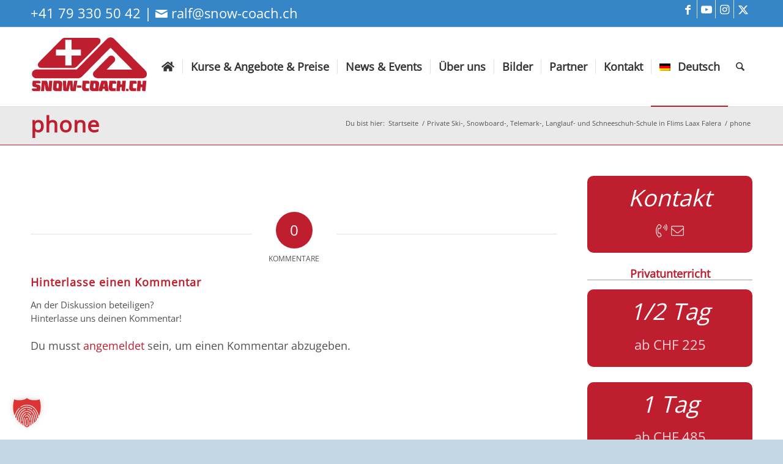

--- FILE ---
content_type: text/html; charset=UTF-8
request_url: https://www.snow-coach.ch/private-ski-snowboard-telemark-langlauf-und-schneeschuh-schule-in-flims-laax-falera/phone-2/
body_size: 15881
content:
<!DOCTYPE html>
<html lang="de-DE" class="html_stretched responsive av-preloader-disabled  html_header_top html_logo_left html_main_nav_header html_menu_right html_custom html_header_sticky html_header_shrinking html_header_topbar_active html_mobile_menu_tablet html_header_searchicon html_content_align_center html_header_unstick_top_disabled html_header_stretch_disabled html_elegant-blog html_av-overlay-side html_av-overlay-side-minimal html_av-submenu-noclone html_entry_id_225 av-cookies-no-cookie-consent av-no-preview av-default-lightbox html_text_menu_active av-mobile-menu-switch-default">
<head>
<meta charset="UTF-8" />


<!-- mobile setting -->
<meta name="viewport" content="width=device-width, initial-scale=1">

<!-- Scripts/CSS and wp_head hook -->
<meta name='robots' content='index, follow, max-image-preview:large, max-snippet:-1, max-video-preview:-1' />

	<!-- This site is optimized with the Yoast SEO plugin v26.7 - https://yoast.com/wordpress/plugins/seo/ -->
	<title>phone - Snow Coach - Private Skikurse in Flims Laax Falera</title>
	<link rel="canonical" href="https://www.snow-coach.ch/private-ski-snowboard-telemark-langlauf-und-schneeschuh-schule-in-flims-laax-falera/phone-2/" />
	<meta property="og:locale" content="de_DE" />
	<meta property="og:type" content="article" />
	<meta property="og:title" content="phone - Snow Coach - Private Skikurse in Flims Laax Falera" />
	<meta property="og:url" content="https://www.snow-coach.ch/private-ski-snowboard-telemark-langlauf-und-schneeschuh-schule-in-flims-laax-falera/phone-2/" />
	<meta property="og:site_name" content="Snow Coach - Private Skikurse in Flims Laax Falera" />
	<meta property="article:publisher" content="https://www.facebook.com/privatskilehrer" />
	<meta property="og:image" content="https://www.snow-coach.ch/private-ski-snowboard-telemark-langlauf-und-schneeschuh-schule-in-flims-laax-falera/phone-2" />
	<meta property="og:image:width" content="13" />
	<meta property="og:image:height" content="13" />
	<meta property="og:image:type" content="image/png" />
	<meta name="twitter:card" content="summary_large_image" />
	<script type="application/ld+json" class="yoast-schema-graph">{"@context":"https://schema.org","@graph":[{"@type":"WebPage","@id":"https://www.snow-coach.ch/private-ski-snowboard-telemark-langlauf-und-schneeschuh-schule-in-flims-laax-falera/phone-2/","url":"https://www.snow-coach.ch/private-ski-snowboard-telemark-langlauf-und-schneeschuh-schule-in-flims-laax-falera/phone-2/","name":"phone - Snow Coach - Private Skikurse in Flims Laax Falera","isPartOf":{"@id":"https://www.snow-coach.ch/#website"},"primaryImageOfPage":{"@id":"https://www.snow-coach.ch/private-ski-snowboard-telemark-langlauf-und-schneeschuh-schule-in-flims-laax-falera/phone-2/#primaryimage"},"image":{"@id":"https://www.snow-coach.ch/private-ski-snowboard-telemark-langlauf-und-schneeschuh-schule-in-flims-laax-falera/phone-2/#primaryimage"},"thumbnailUrl":"https://www.snow-coach.ch/wp-content/uploads/2014/01/phone1.png","datePublished":"2014-01-09T16:30:56+00:00","breadcrumb":{"@id":"https://www.snow-coach.ch/private-ski-snowboard-telemark-langlauf-und-schneeschuh-schule-in-flims-laax-falera/phone-2/#breadcrumb"},"inLanguage":"de","potentialAction":[{"@type":"ReadAction","target":["https://www.snow-coach.ch/private-ski-snowboard-telemark-langlauf-und-schneeschuh-schule-in-flims-laax-falera/phone-2/"]}]},{"@type":"ImageObject","inLanguage":"de","@id":"https://www.snow-coach.ch/private-ski-snowboard-telemark-langlauf-und-schneeschuh-schule-in-flims-laax-falera/phone-2/#primaryimage","url":"https://www.snow-coach.ch/wp-content/uploads/2014/01/phone1.png","contentUrl":"https://www.snow-coach.ch/wp-content/uploads/2014/01/phone1.png","width":13,"height":13},{"@type":"BreadcrumbList","@id":"https://www.snow-coach.ch/private-ski-snowboard-telemark-langlauf-und-schneeschuh-schule-in-flims-laax-falera/phone-2/#breadcrumb","itemListElement":[{"@type":"ListItem","position":1,"name":"Private Ski-, Snowboard-, Telemark-, Langlauf- und Schneeschuh-Schule in Flims Laax Falera","item":"https://www.snow-coach.ch/"},{"@type":"ListItem","position":2,"name":"phone"}]},{"@type":"WebSite","@id":"https://www.snow-coach.ch/#website","url":"https://www.snow-coach.ch/","name":"Snowcoach - Ihr privater Skilehrer, Snowboardlehrer, Langlauflehrer, Telemark-Lehrer in Flims-Laax-Falera","description":"Skikurse - Snowboardkurse - Ski-Langlaufkurse - Telemarkkurse - Schneeschuhtouren in der Schweiz","publisher":{"@id":"https://www.snow-coach.ch/#organization"},"potentialAction":[{"@type":"SearchAction","target":{"@type":"EntryPoint","urlTemplate":"https://www.snow-coach.ch/?s={search_term_string}"},"query-input":{"@type":"PropertyValueSpecification","valueRequired":true,"valueName":"search_term_string"}}],"inLanguage":"de"},{"@type":"Organization","@id":"https://www.snow-coach.ch/#organization","name":"Snowcoach - Ihr privater Skilehrer, Snowboardlehrer, Langlauflehrer, Telemark-Lehrer in Flims-Laax-Falera","url":"https://www.snow-coach.ch/","logo":{"@type":"ImageObject","inLanguage":"de","@id":"https://www.snow-coach.ch/#/schema/logo/image/","url":"https://www.snow-coach.ch/wp-content/uploads/2017/01/Snowcoach-privater-Ski-Snowboard-Langlauf-Telemark-Lehrer-in-Flims-Laax-Falera-logo.png","contentUrl":"https://www.snow-coach.ch/wp-content/uploads/2017/01/Snowcoach-privater-Ski-Snowboard-Langlauf-Telemark-Lehrer-in-Flims-Laax-Falera-logo.png","width":234,"height":130,"caption":"Snowcoach - Ihr privater Skilehrer, Snowboardlehrer, Langlauflehrer, Telemark-Lehrer in Flims-Laax-Falera"},"image":{"@id":"https://www.snow-coach.ch/#/schema/logo/image/"},"sameAs":["https://www.facebook.com/privatskilehrer"]}]}</script>
	<!-- / Yoast SEO plugin. -->


<link rel='dns-prefetch' href='//www.googletagmanager.com' />
<link rel="alternate" type="application/rss+xml" title="Snow Coach - Private Skikurse in Flims Laax Falera &raquo; Feed" href="https://www.snow-coach.ch/feed/" />
<link rel="alternate" type="application/rss+xml" title="Snow Coach - Private Skikurse in Flims Laax Falera &raquo; Kommentar-Feed" href="https://www.snow-coach.ch/comments/feed/" />
<link rel="alternate" type="application/rss+xml" title="Snow Coach - Private Skikurse in Flims Laax Falera &raquo; phone-Kommentar-Feed" href="https://www.snow-coach.ch/private-ski-snowboard-telemark-langlauf-und-schneeschuh-schule-in-flims-laax-falera/phone-2/feed/" />
<link rel="alternate" title="oEmbed (JSON)" type="application/json+oembed" href="https://www.snow-coach.ch/wp-json/oembed/1.0/embed?url=https%3A%2F%2Fwww.snow-coach.ch%2Fprivate-ski-snowboard-telemark-langlauf-und-schneeschuh-schule-in-flims-laax-falera%2Fphone-2%2F" />
<link rel="alternate" title="oEmbed (XML)" type="text/xml+oembed" href="https://www.snow-coach.ch/wp-json/oembed/1.0/embed?url=https%3A%2F%2Fwww.snow-coach.ch%2Fprivate-ski-snowboard-telemark-langlauf-und-schneeschuh-schule-in-flims-laax-falera%2Fphone-2%2F&#038;format=xml" />
<style id='wp-img-auto-sizes-contain-inline-css' type='text/css'>
img:is([sizes=auto i],[sizes^="auto," i]){contain-intrinsic-size:3000px 1500px}
/*# sourceURL=wp-img-auto-sizes-contain-inline-css */
</style>
<link rel='stylesheet' id='wp-block-library-css' href='https://www.snow-coach.ch/wp-includes/css/dist/block-library/style.min.css?ver=6.9' type='text/css' media='all' />
<style id='global-styles-inline-css' type='text/css'>
:root{--wp--preset--aspect-ratio--square: 1;--wp--preset--aspect-ratio--4-3: 4/3;--wp--preset--aspect-ratio--3-4: 3/4;--wp--preset--aspect-ratio--3-2: 3/2;--wp--preset--aspect-ratio--2-3: 2/3;--wp--preset--aspect-ratio--16-9: 16/9;--wp--preset--aspect-ratio--9-16: 9/16;--wp--preset--color--black: #000000;--wp--preset--color--cyan-bluish-gray: #abb8c3;--wp--preset--color--white: #ffffff;--wp--preset--color--pale-pink: #f78da7;--wp--preset--color--vivid-red: #cf2e2e;--wp--preset--color--luminous-vivid-orange: #ff6900;--wp--preset--color--luminous-vivid-amber: #fcb900;--wp--preset--color--light-green-cyan: #7bdcb5;--wp--preset--color--vivid-green-cyan: #00d084;--wp--preset--color--pale-cyan-blue: #8ed1fc;--wp--preset--color--vivid-cyan-blue: #0693e3;--wp--preset--color--vivid-purple: #9b51e0;--wp--preset--color--metallic-red: #b02b2c;--wp--preset--color--maximum-yellow-red: #edae44;--wp--preset--color--yellow-sun: #eeee22;--wp--preset--color--palm-leaf: #83a846;--wp--preset--color--aero: #7bb0e7;--wp--preset--color--old-lavender: #745f7e;--wp--preset--color--steel-teal: #5f8789;--wp--preset--color--raspberry-pink: #d65799;--wp--preset--color--medium-turquoise: #4ecac2;--wp--preset--gradient--vivid-cyan-blue-to-vivid-purple: linear-gradient(135deg,rgb(6,147,227) 0%,rgb(155,81,224) 100%);--wp--preset--gradient--light-green-cyan-to-vivid-green-cyan: linear-gradient(135deg,rgb(122,220,180) 0%,rgb(0,208,130) 100%);--wp--preset--gradient--luminous-vivid-amber-to-luminous-vivid-orange: linear-gradient(135deg,rgb(252,185,0) 0%,rgb(255,105,0) 100%);--wp--preset--gradient--luminous-vivid-orange-to-vivid-red: linear-gradient(135deg,rgb(255,105,0) 0%,rgb(207,46,46) 100%);--wp--preset--gradient--very-light-gray-to-cyan-bluish-gray: linear-gradient(135deg,rgb(238,238,238) 0%,rgb(169,184,195) 100%);--wp--preset--gradient--cool-to-warm-spectrum: linear-gradient(135deg,rgb(74,234,220) 0%,rgb(151,120,209) 20%,rgb(207,42,186) 40%,rgb(238,44,130) 60%,rgb(251,105,98) 80%,rgb(254,248,76) 100%);--wp--preset--gradient--blush-light-purple: linear-gradient(135deg,rgb(255,206,236) 0%,rgb(152,150,240) 100%);--wp--preset--gradient--blush-bordeaux: linear-gradient(135deg,rgb(254,205,165) 0%,rgb(254,45,45) 50%,rgb(107,0,62) 100%);--wp--preset--gradient--luminous-dusk: linear-gradient(135deg,rgb(255,203,112) 0%,rgb(199,81,192) 50%,rgb(65,88,208) 100%);--wp--preset--gradient--pale-ocean: linear-gradient(135deg,rgb(255,245,203) 0%,rgb(182,227,212) 50%,rgb(51,167,181) 100%);--wp--preset--gradient--electric-grass: linear-gradient(135deg,rgb(202,248,128) 0%,rgb(113,206,126) 100%);--wp--preset--gradient--midnight: linear-gradient(135deg,rgb(2,3,129) 0%,rgb(40,116,252) 100%);--wp--preset--font-size--small: 1rem;--wp--preset--font-size--medium: 1.125rem;--wp--preset--font-size--large: 1.75rem;--wp--preset--font-size--x-large: clamp(1.75rem, 3vw, 2.25rem);--wp--preset--spacing--20: 0.44rem;--wp--preset--spacing--30: 0.67rem;--wp--preset--spacing--40: 1rem;--wp--preset--spacing--50: 1.5rem;--wp--preset--spacing--60: 2.25rem;--wp--preset--spacing--70: 3.38rem;--wp--preset--spacing--80: 5.06rem;--wp--preset--shadow--natural: 6px 6px 9px rgba(0, 0, 0, 0.2);--wp--preset--shadow--deep: 12px 12px 50px rgba(0, 0, 0, 0.4);--wp--preset--shadow--sharp: 6px 6px 0px rgba(0, 0, 0, 0.2);--wp--preset--shadow--outlined: 6px 6px 0px -3px rgb(255, 255, 255), 6px 6px rgb(0, 0, 0);--wp--preset--shadow--crisp: 6px 6px 0px rgb(0, 0, 0);}:root { --wp--style--global--content-size: 800px;--wp--style--global--wide-size: 1130px; }:where(body) { margin: 0; }.wp-site-blocks > .alignleft { float: left; margin-right: 2em; }.wp-site-blocks > .alignright { float: right; margin-left: 2em; }.wp-site-blocks > .aligncenter { justify-content: center; margin-left: auto; margin-right: auto; }:where(.is-layout-flex){gap: 0.5em;}:where(.is-layout-grid){gap: 0.5em;}.is-layout-flow > .alignleft{float: left;margin-inline-start: 0;margin-inline-end: 2em;}.is-layout-flow > .alignright{float: right;margin-inline-start: 2em;margin-inline-end: 0;}.is-layout-flow > .aligncenter{margin-left: auto !important;margin-right: auto !important;}.is-layout-constrained > .alignleft{float: left;margin-inline-start: 0;margin-inline-end: 2em;}.is-layout-constrained > .alignright{float: right;margin-inline-start: 2em;margin-inline-end: 0;}.is-layout-constrained > .aligncenter{margin-left: auto !important;margin-right: auto !important;}.is-layout-constrained > :where(:not(.alignleft):not(.alignright):not(.alignfull)){max-width: var(--wp--style--global--content-size);margin-left: auto !important;margin-right: auto !important;}.is-layout-constrained > .alignwide{max-width: var(--wp--style--global--wide-size);}body .is-layout-flex{display: flex;}.is-layout-flex{flex-wrap: wrap;align-items: center;}.is-layout-flex > :is(*, div){margin: 0;}body .is-layout-grid{display: grid;}.is-layout-grid > :is(*, div){margin: 0;}body{padding-top: 0px;padding-right: 0px;padding-bottom: 0px;padding-left: 0px;}a:where(:not(.wp-element-button)){text-decoration: underline;}:root :where(.wp-element-button, .wp-block-button__link){background-color: #32373c;border-width: 0;color: #fff;font-family: inherit;font-size: inherit;font-style: inherit;font-weight: inherit;letter-spacing: inherit;line-height: inherit;padding-top: calc(0.667em + 2px);padding-right: calc(1.333em + 2px);padding-bottom: calc(0.667em + 2px);padding-left: calc(1.333em + 2px);text-decoration: none;text-transform: inherit;}.has-black-color{color: var(--wp--preset--color--black) !important;}.has-cyan-bluish-gray-color{color: var(--wp--preset--color--cyan-bluish-gray) !important;}.has-white-color{color: var(--wp--preset--color--white) !important;}.has-pale-pink-color{color: var(--wp--preset--color--pale-pink) !important;}.has-vivid-red-color{color: var(--wp--preset--color--vivid-red) !important;}.has-luminous-vivid-orange-color{color: var(--wp--preset--color--luminous-vivid-orange) !important;}.has-luminous-vivid-amber-color{color: var(--wp--preset--color--luminous-vivid-amber) !important;}.has-light-green-cyan-color{color: var(--wp--preset--color--light-green-cyan) !important;}.has-vivid-green-cyan-color{color: var(--wp--preset--color--vivid-green-cyan) !important;}.has-pale-cyan-blue-color{color: var(--wp--preset--color--pale-cyan-blue) !important;}.has-vivid-cyan-blue-color{color: var(--wp--preset--color--vivid-cyan-blue) !important;}.has-vivid-purple-color{color: var(--wp--preset--color--vivid-purple) !important;}.has-metallic-red-color{color: var(--wp--preset--color--metallic-red) !important;}.has-maximum-yellow-red-color{color: var(--wp--preset--color--maximum-yellow-red) !important;}.has-yellow-sun-color{color: var(--wp--preset--color--yellow-sun) !important;}.has-palm-leaf-color{color: var(--wp--preset--color--palm-leaf) !important;}.has-aero-color{color: var(--wp--preset--color--aero) !important;}.has-old-lavender-color{color: var(--wp--preset--color--old-lavender) !important;}.has-steel-teal-color{color: var(--wp--preset--color--steel-teal) !important;}.has-raspberry-pink-color{color: var(--wp--preset--color--raspberry-pink) !important;}.has-medium-turquoise-color{color: var(--wp--preset--color--medium-turquoise) !important;}.has-black-background-color{background-color: var(--wp--preset--color--black) !important;}.has-cyan-bluish-gray-background-color{background-color: var(--wp--preset--color--cyan-bluish-gray) !important;}.has-white-background-color{background-color: var(--wp--preset--color--white) !important;}.has-pale-pink-background-color{background-color: var(--wp--preset--color--pale-pink) !important;}.has-vivid-red-background-color{background-color: var(--wp--preset--color--vivid-red) !important;}.has-luminous-vivid-orange-background-color{background-color: var(--wp--preset--color--luminous-vivid-orange) !important;}.has-luminous-vivid-amber-background-color{background-color: var(--wp--preset--color--luminous-vivid-amber) !important;}.has-light-green-cyan-background-color{background-color: var(--wp--preset--color--light-green-cyan) !important;}.has-vivid-green-cyan-background-color{background-color: var(--wp--preset--color--vivid-green-cyan) !important;}.has-pale-cyan-blue-background-color{background-color: var(--wp--preset--color--pale-cyan-blue) !important;}.has-vivid-cyan-blue-background-color{background-color: var(--wp--preset--color--vivid-cyan-blue) !important;}.has-vivid-purple-background-color{background-color: var(--wp--preset--color--vivid-purple) !important;}.has-metallic-red-background-color{background-color: var(--wp--preset--color--metallic-red) !important;}.has-maximum-yellow-red-background-color{background-color: var(--wp--preset--color--maximum-yellow-red) !important;}.has-yellow-sun-background-color{background-color: var(--wp--preset--color--yellow-sun) !important;}.has-palm-leaf-background-color{background-color: var(--wp--preset--color--palm-leaf) !important;}.has-aero-background-color{background-color: var(--wp--preset--color--aero) !important;}.has-old-lavender-background-color{background-color: var(--wp--preset--color--old-lavender) !important;}.has-steel-teal-background-color{background-color: var(--wp--preset--color--steel-teal) !important;}.has-raspberry-pink-background-color{background-color: var(--wp--preset--color--raspberry-pink) !important;}.has-medium-turquoise-background-color{background-color: var(--wp--preset--color--medium-turquoise) !important;}.has-black-border-color{border-color: var(--wp--preset--color--black) !important;}.has-cyan-bluish-gray-border-color{border-color: var(--wp--preset--color--cyan-bluish-gray) !important;}.has-white-border-color{border-color: var(--wp--preset--color--white) !important;}.has-pale-pink-border-color{border-color: var(--wp--preset--color--pale-pink) !important;}.has-vivid-red-border-color{border-color: var(--wp--preset--color--vivid-red) !important;}.has-luminous-vivid-orange-border-color{border-color: var(--wp--preset--color--luminous-vivid-orange) !important;}.has-luminous-vivid-amber-border-color{border-color: var(--wp--preset--color--luminous-vivid-amber) !important;}.has-light-green-cyan-border-color{border-color: var(--wp--preset--color--light-green-cyan) !important;}.has-vivid-green-cyan-border-color{border-color: var(--wp--preset--color--vivid-green-cyan) !important;}.has-pale-cyan-blue-border-color{border-color: var(--wp--preset--color--pale-cyan-blue) !important;}.has-vivid-cyan-blue-border-color{border-color: var(--wp--preset--color--vivid-cyan-blue) !important;}.has-vivid-purple-border-color{border-color: var(--wp--preset--color--vivid-purple) !important;}.has-metallic-red-border-color{border-color: var(--wp--preset--color--metallic-red) !important;}.has-maximum-yellow-red-border-color{border-color: var(--wp--preset--color--maximum-yellow-red) !important;}.has-yellow-sun-border-color{border-color: var(--wp--preset--color--yellow-sun) !important;}.has-palm-leaf-border-color{border-color: var(--wp--preset--color--palm-leaf) !important;}.has-aero-border-color{border-color: var(--wp--preset--color--aero) !important;}.has-old-lavender-border-color{border-color: var(--wp--preset--color--old-lavender) !important;}.has-steel-teal-border-color{border-color: var(--wp--preset--color--steel-teal) !important;}.has-raspberry-pink-border-color{border-color: var(--wp--preset--color--raspberry-pink) !important;}.has-medium-turquoise-border-color{border-color: var(--wp--preset--color--medium-turquoise) !important;}.has-vivid-cyan-blue-to-vivid-purple-gradient-background{background: var(--wp--preset--gradient--vivid-cyan-blue-to-vivid-purple) !important;}.has-light-green-cyan-to-vivid-green-cyan-gradient-background{background: var(--wp--preset--gradient--light-green-cyan-to-vivid-green-cyan) !important;}.has-luminous-vivid-amber-to-luminous-vivid-orange-gradient-background{background: var(--wp--preset--gradient--luminous-vivid-amber-to-luminous-vivid-orange) !important;}.has-luminous-vivid-orange-to-vivid-red-gradient-background{background: var(--wp--preset--gradient--luminous-vivid-orange-to-vivid-red) !important;}.has-very-light-gray-to-cyan-bluish-gray-gradient-background{background: var(--wp--preset--gradient--very-light-gray-to-cyan-bluish-gray) !important;}.has-cool-to-warm-spectrum-gradient-background{background: var(--wp--preset--gradient--cool-to-warm-spectrum) !important;}.has-blush-light-purple-gradient-background{background: var(--wp--preset--gradient--blush-light-purple) !important;}.has-blush-bordeaux-gradient-background{background: var(--wp--preset--gradient--blush-bordeaux) !important;}.has-luminous-dusk-gradient-background{background: var(--wp--preset--gradient--luminous-dusk) !important;}.has-pale-ocean-gradient-background{background: var(--wp--preset--gradient--pale-ocean) !important;}.has-electric-grass-gradient-background{background: var(--wp--preset--gradient--electric-grass) !important;}.has-midnight-gradient-background{background: var(--wp--preset--gradient--midnight) !important;}.has-small-font-size{font-size: var(--wp--preset--font-size--small) !important;}.has-medium-font-size{font-size: var(--wp--preset--font-size--medium) !important;}.has-large-font-size{font-size: var(--wp--preset--font-size--large) !important;}.has-x-large-font-size{font-size: var(--wp--preset--font-size--x-large) !important;}
/*# sourceURL=global-styles-inline-css */
</style>

<link rel='stylesheet' id='wpa-css-css' href='https://www.snow-coach.ch/wp-content/plugins/honeypot/includes/css/wpa.css?ver=2.3.04' type='text/css' media='all' />
<link rel='stylesheet' id='wpml-legacy-horizontal-list-0-css' href='https://www.snow-coach.ch/wp-content/plugins/sitepress-multilingual-cms/templates/language-switchers/legacy-list-horizontal/style.min.css?ver=1' type='text/css' media='all' />
<link rel='stylesheet' id='wpml-legacy-vertical-list-0-css' href='https://www.snow-coach.ch/wp-content/plugins/sitepress-multilingual-cms/templates/language-switchers/legacy-list-vertical/style.min.css?ver=1' type='text/css' media='all' />
<link rel='stylesheet' id='wpml-menu-item-0-css' href='https://www.snow-coach.ch/wp-content/plugins/sitepress-multilingual-cms/templates/language-switchers/menu-item/style.min.css?ver=1' type='text/css' media='all' />
<style id='wpml-menu-item-0-inline-css' type='text/css'>
#lang_sel img, #lang_sel_list img, #lang_sel_footer img { display: inline; }
/*# sourceURL=wpml-menu-item-0-inline-css */
</style>
<link rel='stylesheet' id='borlabs-cookie-custom-css' href='https://www.snow-coach.ch/wp-content/cache/borlabs-cookie/1/borlabs-cookie-1-de.css?ver=3.3.23-138' type='text/css' media='all' />
<link rel='stylesheet' id='avia-merged-styles-css' href='https://www.snow-coach.ch/wp-content/uploads/dynamic_avia/avia-merged-styles-727e76d5ec62f9ffbd33c59db2660c00---696b8b21b6696.css' type='text/css' media='all' />
<link rel='stylesheet' id='csshero-main-stylesheet-css' href='https://www.snow-coach.ch/wp-content/uploads/2023/04/csshero-static-style-enfold-child.css?ver=49' type='text/css' media='all' />
<script type="text/javascript" src="https://www.snow-coach.ch/wp-includes/js/jquery/jquery.min.js?ver=3.7.1" id="jquery-core-js"></script>
<script type="text/javascript" src="https://www.snow-coach.ch/wp-includes/js/jquery/jquery-migrate.min.js?ver=3.4.1" id="jquery-migrate-js"></script>
<script data-no-optimize="1" data-no-minify="1" data-cfasync="false" nowprocket type="text/javascript" src="https://www.snow-coach.ch/wp-content/cache/borlabs-cookie/1/borlabs-cookie-config-de.json.js?ver=3.3.23-149" id="borlabs-cookie-config-js"></script>
<script data-borlabs-cookie-script-blocker-handle="google_gtagjs" data-borlabs-cookie-script-blocker-id="site-kit-analytics" type="text/template" data-borlabs-cookie-script-blocker-src="https://www.googletagmanager.com/gtag/js?id=G-RDBQSWT2HH" id="google_gtagjs-js"></script><script data-borlabs-cookie-script-blocker-handle="google_gtagjs" data-borlabs-cookie-script-blocker-id="site-kit-analytics" type="text/template" id="google_gtagjs-js-after">
/* <![CDATA[ */
window.dataLayer = window.dataLayer || [];function gtag(){dataLayer.push(arguments);}
gtag("set","linker",{"domains":["www.snow-coach.ch"]});
gtag("js", new Date());
gtag("set", "developer_id.dZTNiMT", true);
gtag("config", "G-RDBQSWT2HH");
//# sourceURL=google_gtagjs-js-after
/* ]]> */
</script><script type="text/javascript" src="https://www.snow-coach.ch/wp-content/uploads/dynamic_avia/avia-head-scripts-80e5135bb76a1315164f4c466f02f87f---696b8b21cb344.js" id="avia-head-scripts-js"></script>
<link rel="EditURI" type="application/rsd+xml" title="RSD" href="https://www.snow-coach.ch/xmlrpc.php?rsd" />
<meta name="generator" content="WordPress 6.9" />
<link rel='shortlink' href='https://www.snow-coach.ch/?p=225' />
<meta name="generator" content="WPML ver:4.8.6 stt:1,3,27;" />
<meta name="generator" content="Site Kit by Google 1.170.0" />    <script defer src="/wp-content/themes/enfold-child/js/all.min.js" ></script>
    <script> FontAwesomeConfig = { searchPseudoElements: true };</script>
    
<link rel="icon" href="https://www.snow-coach.ch/wp-content/uploads/2014/01/favicon2.ico" type="image/x-icon">
<!--[if lt IE 9]><script src="https://www.snow-coach.ch/wp-content/themes/enfold/js/html5shiv.js"></script><![endif]--><link rel="profile" href="https://gmpg.org/xfn/11" />
<link rel="alternate" type="application/rss+xml" title="Snow Coach - Private Skikurse in Flims Laax Falera RSS2 Feed" href="https://www.snow-coach.ch/feed/" />
<link rel="pingback" href="https://www.snow-coach.ch/xmlrpc.php" />

<style type='text/css' media='screen'>
 #top #header_main > .container, #top #header_main > .container .main_menu  .av-main-nav > li > a, #top #header_main #menu-item-shop .cart_dropdown_link{ height:130px; line-height: 130px; }
 .html_top_nav_header .av-logo-container{ height:130px;  }
 .html_header_top.html_header_sticky #top #wrap_all #main{ padding-top:160px; } 
</style>
<script nowprocket data-no-optimize="1" data-no-minify="1" data-cfasync="false" data-borlabs-cookie-script-blocker-ignore>
if ('{{ iab-tcf-enabled }}' === '1' && ('0' === '1' || '1' === '1')) {
    window['gtag_enable_tcf_support'] = true;
}
window.dataLayer = window.dataLayer || [];
if (typeof gtag !== 'function') {
    function gtag() {
        dataLayer.push(arguments);
    }
}
gtag('set', 'developer_id.dYjRjMm', true);
if ('0' === '1' || '1' === '1') {
    if (window.BorlabsCookieGoogleConsentModeDefaultSet !== true) {
        let getCookieValue = function (name) {
            return document.cookie.match('(^|;)\\s*' + name + '\\s*=\\s*([^;]+)')?.pop() || '';
        };
        let cookieValue = getCookieValue('borlabs-cookie-gcs');
        let consentsFromCookie = {};
        if (cookieValue !== '') {
            consentsFromCookie = JSON.parse(decodeURIComponent(cookieValue));
        }
        let defaultValues = {
            'ad_storage': 'denied',
            'ad_user_data': 'denied',
            'ad_personalization': 'denied',
            'analytics_storage': 'denied',
            'functionality_storage': 'denied',
            'personalization_storage': 'denied',
            'security_storage': 'denied',
            'wait_for_update': 500,
        };
        gtag('consent', 'default', { ...defaultValues, ...consentsFromCookie });
    }
    window.BorlabsCookieGoogleConsentModeDefaultSet = true;
    let borlabsCookieConsentChangeHandler = function () {
        window.dataLayer = window.dataLayer || [];
        if (typeof gtag !== 'function') { function gtag(){dataLayer.push(arguments);} }

        let getCookieValue = function (name) {
            return document.cookie.match('(^|;)\\s*' + name + '\\s*=\\s*([^;]+)')?.pop() || '';
        };
        let cookieValue = getCookieValue('borlabs-cookie-gcs');
        let consentsFromCookie = {};
        if (cookieValue !== '') {
            consentsFromCookie = JSON.parse(decodeURIComponent(cookieValue));
        }

        consentsFromCookie.analytics_storage = BorlabsCookie.Consents.hasConsent('google-analytics-site-kit') ? 'granted' : 'denied';

        BorlabsCookie.CookieLibrary.setCookie(
            'borlabs-cookie-gcs',
            JSON.stringify(consentsFromCookie),
            BorlabsCookie.Settings.automaticCookieDomainAndPath.value ? '' : BorlabsCookie.Settings.cookieDomain.value,
            BorlabsCookie.Settings.cookiePath.value,
            BorlabsCookie.Cookie.getPluginCookie().expires,
            BorlabsCookie.Settings.cookieSecure.value,
            BorlabsCookie.Settings.cookieSameSite.value
        );
    }
    document.addEventListener('borlabs-cookie-consent-saved', borlabsCookieConsentChangeHandler);
    document.addEventListener('borlabs-cookie-handle-unblock', borlabsCookieConsentChangeHandler);
}
if ('0' === '1') {
    document.addEventListener('borlabs-cookie-after-init', function () {
		window.BorlabsCookie.Unblock.unblockScriptBlockerId('site-kit-analytics');
	});
}
</script>
<!-- To speed up the rendering and to display the site as fast as possible to the user we include some styles and scripts for above the fold content inline -->
<script type="text/javascript">'use strict';var avia_is_mobile=!1;if(/Android|webOS|iPhone|iPad|iPod|BlackBerry|IEMobile|Opera Mini/i.test(navigator.userAgent)&&'ontouchstart' in document.documentElement){avia_is_mobile=!0;document.documentElement.className+=' avia_mobile '}
else{document.documentElement.className+=' avia_desktop '};document.documentElement.className+=' js_active ';(function(){var e=['-webkit-','-moz-','-ms-',''],n='',o=!1,a=!1;for(var t in e){if(e[t]+'transform' in document.documentElement.style){o=!0;n=e[t]+'transform'};if(e[t]+'perspective' in document.documentElement.style){a=!0}};if(o){document.documentElement.className+=' avia_transform '};if(a){document.documentElement.className+=' avia_transform3d '};if(typeof document.getElementsByClassName=='function'&&typeof document.documentElement.getBoundingClientRect=='function'&&avia_is_mobile==!1){if(n&&window.innerHeight>0){setTimeout(function(){var e=0,o={},a=0,t=document.getElementsByClassName('av-parallax'),i=window.pageYOffset||document.documentElement.scrollTop;for(e=0;e<t.length;e++){t[e].style.top='0px';o=t[e].getBoundingClientRect();a=Math.ceil((window.innerHeight+i-o.top)*0.3);t[e].style[n]='translate(0px, '+a+'px)';t[e].style.top='auto';t[e].className+=' enabled-parallax '}},50)}}})();</script><style type="text/css">
		@font-face {font-family: 'entypo-fontello-enfold'; font-weight: normal; font-style: normal; font-display: auto;
		src: url('https://www.snow-coach.ch/wp-content/themes/enfold/config-templatebuilder/avia-template-builder/assets/fonts/entypo-fontello-enfold/entypo-fontello-enfold.woff2') format('woff2'),
		url('https://www.snow-coach.ch/wp-content/themes/enfold/config-templatebuilder/avia-template-builder/assets/fonts/entypo-fontello-enfold/entypo-fontello-enfold.woff') format('woff'),
		url('https://www.snow-coach.ch/wp-content/themes/enfold/config-templatebuilder/avia-template-builder/assets/fonts/entypo-fontello-enfold/entypo-fontello-enfold.ttf') format('truetype'),
		url('https://www.snow-coach.ch/wp-content/themes/enfold/config-templatebuilder/avia-template-builder/assets/fonts/entypo-fontello-enfold/entypo-fontello-enfold.svg#entypo-fontello-enfold') format('svg'),
		url('https://www.snow-coach.ch/wp-content/themes/enfold/config-templatebuilder/avia-template-builder/assets/fonts/entypo-fontello-enfold/entypo-fontello-enfold.eot'),
		url('https://www.snow-coach.ch/wp-content/themes/enfold/config-templatebuilder/avia-template-builder/assets/fonts/entypo-fontello-enfold/entypo-fontello-enfold.eot?#iefix') format('embedded-opentype');
		}

		#top .avia-font-entypo-fontello-enfold, body .avia-font-entypo-fontello-enfold, html body [data-av_iconfont='entypo-fontello-enfold']:before{ font-family: 'entypo-fontello-enfold'; }
		
		@font-face {font-family: 'entypo-fontello'; font-weight: normal; font-style: normal; font-display: auto;
		src: url('https://www.snow-coach.ch/wp-content/themes/enfold/config-templatebuilder/avia-template-builder/assets/fonts/entypo-fontello/entypo-fontello.woff2') format('woff2'),
		url('https://www.snow-coach.ch/wp-content/themes/enfold/config-templatebuilder/avia-template-builder/assets/fonts/entypo-fontello/entypo-fontello.woff') format('woff'),
		url('https://www.snow-coach.ch/wp-content/themes/enfold/config-templatebuilder/avia-template-builder/assets/fonts/entypo-fontello/entypo-fontello.ttf') format('truetype'),
		url('https://www.snow-coach.ch/wp-content/themes/enfold/config-templatebuilder/avia-template-builder/assets/fonts/entypo-fontello/entypo-fontello.svg#entypo-fontello') format('svg'),
		url('https://www.snow-coach.ch/wp-content/themes/enfold/config-templatebuilder/avia-template-builder/assets/fonts/entypo-fontello/entypo-fontello.eot'),
		url('https://www.snow-coach.ch/wp-content/themes/enfold/config-templatebuilder/avia-template-builder/assets/fonts/entypo-fontello/entypo-fontello.eot?#iefix') format('embedded-opentype');
		}

		#top .avia-font-entypo-fontello, body .avia-font-entypo-fontello, html body [data-av_iconfont='entypo-fontello']:before{ font-family: 'entypo-fontello'; }
		</style>

<!--
Debugging Info for Theme support: 

Theme: Enfold
Version: 7.1.3
Installed: enfold
AviaFramework Version: 5.6
AviaBuilder Version: 6.0
aviaElementManager Version: 1.0.1
- - - - - - - - - - -
ChildTheme: Enfold Child
ChildTheme Version: 21.05.0
ChildTheme Installed: enfold

- - - - - - - - - - -
ML:512-PU:165-PLA:28
WP:6.9
Compress: CSS:all theme files - JS:all theme files
Updates: disabled
PLAu:27
-->
</head>

<body id="top" class="attachment wp-singular attachment-template-default attachmentid-225 attachment-png wp-theme-enfold wp-child-theme-enfold-child stretched no_sidebar_border rtl_columns av-curtain-numeric open-sans-latin-custom open-sans-latin  post-type-attachment avia-responsive-images-support" itemscope="itemscope" itemtype="https://schema.org/WebPage" >

	
	<div id='wrap_all'>

	
<header id='header' class='all_colors header_color light_bg_color  av_header_top av_logo_left av_main_nav_header av_menu_right av_custom av_header_sticky av_header_shrinking av_header_stretch_disabled av_mobile_menu_tablet av_header_searchicon av_header_unstick_top_disabled av_seperator_small_border av_bottom_nav_disabled '  data-av_shrink_factor='50' role="banner" itemscope="itemscope" itemtype="https://schema.org/WPHeader" >

		<div id='header_meta' class='container_wrap container_wrap_meta  av_icon_active_right av_extra_header_active av_phone_active_left av_entry_id_225'>

			      <div class='container'>
			      <ul class='noLightbox social_bookmarks icon_count_4'><li class='social_bookmarks_facebook av-social-link-facebook social_icon_1 avia_social_iconfont'><a  target="_blank" aria-label="Link zu Facebook" href='https://www.facebook.com/privatskilehrer' data-av_icon='' data-av_iconfont='entypo-fontello' title="Link zu Facebook" desc="Link zu Facebook" title='Link zu Facebook'><span class='avia_hidden_link_text'>Link zu Facebook</span></a></li><li class='social_bookmarks_youtube av-social-link-youtube social_icon_2 avia_social_iconfont'><a  target="_blank" aria-label="Link zu Youtube" href='https://www.youtube.com/user/LAAXvideos' data-av_icon='' data-av_iconfont='entypo-fontello' title="Link zu Youtube" desc="Link zu Youtube" title='Link zu Youtube'><span class='avia_hidden_link_text'>Link zu Youtube</span></a></li><li class='social_bookmarks_instagram av-social-link-instagram social_icon_3 avia_social_iconfont'><a  target="_blank" aria-label="Link zu Instagram" href='https://www.instagram.com/laax/' data-av_icon='' data-av_iconfont='entypo-fontello' title="Link zu Instagram" desc="Link zu Instagram" title='Link zu Instagram'><span class='avia_hidden_link_text'>Link zu Instagram</span></a></li><li class='social_bookmarks_twitter av-social-link-twitter social_icon_4 avia_social_iconfont'><a  target="_blank" aria-label="Link zu X" href='https://twitter.com/laaxswitzerland' data-av_icon='' data-av_iconfont='entypo-fontello' title="Link zu X" desc="Link zu X" title='Link zu X'><span class='avia_hidden_link_text'>Link zu X</span></a></li></ul><nav class='sub_menu'  role="navigation" itemscope="itemscope" itemtype="https://schema.org/SiteNavigationElement" ><ul class='avia_wpml_language_switch avia_wpml_language_switch_extra'><li class='language_de avia_current_lang'><a href='https://www.snow-coach.ch/private-ski-snowboard-telemark-langlauf-und-schneeschuh-schule-in-flims-laax-falera/phone-2/'>	<span class='language_flag'><img title='Deutsch' src='https://www.snow-coach.ch/wp-content/plugins/sitepress-multilingual-cms/res/flags/de.png' alt='Deutsch' /></span>	<span class='language_native'>Deutsch</span>	<span class='language_translated'>Deutsch</span>	<span class='language_code'>de</span></a></li><li class='language_it '><a href='https://www.snow-coach.ch/it/'>	<span class='language_flag'><img title='Italiano' src='https://www.snow-coach.ch/wp-content/plugins/sitepress-multilingual-cms/res/flags/it.png' alt='Italiano' /></span>	<span class='language_native'>Italiano</span>	<span class='language_translated'>Italienisch</span>	<span class='language_code'>it</span></a></li><li class='language_en '><a href='https://www.snow-coach.ch/en/'>	<span class='language_flag'><img title='English' src='https://www.snow-coach.ch/wp-content/plugins/sitepress-multilingual-cms/res/flags/en.png' alt='English' /></span>	<span class='language_native'>English</span>	<span class='language_translated'>Englisch</span>	<span class='language_code'>en</span></a></li></ul></nav><div class='phone-info '><div>
<style type="text/css" data-created_by="avia_inline_auto" id="style-css-av-av_font_icon-d5d66a7bdd37318451ae6e9022a33782">
.av_font_icon.av-av_font_icon-d5d66a7bdd37318451ae6e9022a33782{
color:‚#fff‘;
border-color:‚#fff‘;
}
.avia-svg-icon.av-av_font_icon-d5d66a7bdd37318451ae6e9022a33782 svg:first-child{
stroke:‚#fff‘;
fill:‚#fff‘;
}
.av_font_icon.av-av_font_icon-d5d66a7bdd37318451ae6e9022a33782 .av-icon-char{
font-size:20px;
line-height:20px;
}
</style>
<span  class='av_font_icon av-av_font_icon-d5d66a7bdd37318451ae6e9022a33782 avia_animate_when_visible av-icon-style- avia-icon-pos- avia-iconfont avia-font-mark2-icons avia-icon-animate'><span class='av-icon-char' data-av_icon='' data-av_iconfont='mark2-icons' aria-hidden="true" ></span></span>  <a href="tel:+41793305042">  +41 79 330 50 42</a> | <span  class='av_font_icon av-av_font_icon-9b0c544ef5eb11a279b6fd578614c74a avia_animate_when_visible av-icon-style- avia-icon-pos- avia-iconfont avia-font-entypo-fontello av-no-color avia-icon-animate'><span class='av-icon-char' data-av_icon='' data-av_iconfont='entypo-fontello' aria-hidden="true" data-avia-icon-tooltip=" "></span></span> <a href="mailto:ralf@snow-coach.ch" style="color: #fff;">ralf@snow-coach.ch</a></div></div>			      </div>
		</div>

		<div  id='header_main' class='container_wrap container_wrap_logo'>

        <div class='container av-logo-container'><div class='inner-container'><span class='logo avia-standard-logo'><a href='https://www.snow-coach.ch/' class='' aria-label='sc-logo-neu3_01' title='sc-logo-neu3_01'><img src="https://www.snow-coach.ch/wp-content/uploads/2014/01/sc-logo-neu3_01.png" height="100" width="300" alt='Snow Coach - Private Skikurse in Flims Laax Falera' title='sc-logo-neu3_01' /></a></span><nav class='main_menu' data-selectname='Wähle eine Seite'  role="navigation" itemscope="itemscope" itemtype="https://schema.org/SiteNavigationElement" ><div class="avia-menu av-main-nav-wrap"><ul role="menu" class="menu av-main-nav" id="avia-menu"><li role="menuitem" id="menu-item-1513" class="menu-item menu-item-type-custom menu-item-object-custom menu-item-home menu-item-top-level menu-item-top-level-1"><a title="Snowcoach für Skikurse, Snowboardkurse, Skilanglaufkurse, Telemarkkurse, Schneeschuhwanderungen und Privatstunden der Ski- und Snowboardschule in Flims-Laax-Falera" href="https://www.snow-coach.ch/" itemprop="url" tabindex="0"><span class="avia-bullet"></span><span class="avia-menu-text"><i class="fas fa-home"></i></span><span class="avia-menu-subtext">Snowcoach für Skikurse, Snowboardkurse, Skilanglaufkurse, Telemarkkurse, Schneeschuhwanderungen und Privatstunden der Ski- und Snowboardschule in Flims-Laax-Falera</span><span class="avia-menu-fx"><span class="avia-arrow-wrap"><span class="avia-arrow"></span></span></span></a></li>
<li role="menuitem" id="menu-item-1517" class="menu-item menu-item-type-post_type menu-item-object-page menu-item-has-children menu-item-top-level menu-item-top-level-2"><a title="Skikurse, Snowboardkurse, Skilanglaufkurse, Telemarkkurse, Schneeschuhwanderungen und Privatstunden Angebote der privaten Ski- und Snowboardschule in Flims-Laax-Falera" href="https://www.snow-coach.ch/kurse-angebote-der-privat-skilehrer/" itemprop="url" tabindex="0"><span class="avia-bullet"></span><span class="avia-menu-text">Kurse &#038; Angebote &#038; Preise</span><span class="avia-menu-subtext">Skikurse, Snowboardkurse, Skilanglaufkurse, Telemarkkurse, Schneeschuhwanderungen und Privatstunden Angebote der privaten Ski- und Snowboardschule in Flims-Laax-Falera</span><span class="avia-menu-fx"><span class="avia-arrow-wrap"><span class="avia-arrow"></span></span></span></a>


<ul class="sub-menu">
	<li role="menuitem" id="menu-item-1519" class="menu-item menu-item-type-post_type menu-item-object-page"><a title="Gutschein für einen Skikurs, Snowboardkurs, Skilanglaufkurs oder Telemarkkurs der privaten Ski- und Snowbordschule in Flims-Laax-Falera verschenken" href="https://www.snow-coach.ch/kurse-angebote-der-privat-skilehrer/gutscheine/" itemprop="url" tabindex="0"><span class="avia-bullet"></span><span class="avia-menu-text">Gutschein</span></a></li>
	<li role="menuitem" id="menu-item-1518" class="menu-item menu-item-type-post_type menu-item-object-page"><a title="AGB der Snowboard- und Skischule in Flims-Laax-Falera" href="https://www.snow-coach.ch/kurse-angebote-der-privat-skilehrer/agb/" itemprop="url" tabindex="0"><span class="avia-bullet"></span><span class="avia-menu-text">AGB</span></a></li>
</ul>
</li>
<li role="menuitem" id="menu-item-7617" class="menu-item menu-item-type-post_type menu-item-object-page menu-item-has-children menu-item-top-level menu-item-top-level-3"><a title="News &#038; Events der privaten Ski- und Snowbordschule aus Flims-Laax-Falera" href="https://www.snow-coach.ch/news-events-aus-flims-laax-falera/" itemprop="url" tabindex="0"><span class="avia-bullet"></span><span class="avia-menu-text">News &#038; Events</span><span class="avia-menu-subtext">News &#038; Events der privaten Ski- und Snowbordschule aus Flims-Laax-Falera</span><span class="avia-menu-fx"><span class="avia-arrow-wrap"><span class="avia-arrow"></span></span></span></a>


<ul class="sub-menu">
	<li role="menuitem" id="menu-item-1526" class="menu-item menu-item-type-post_type menu-item-object-page"><a title="Webcams in  Laax &#8211; Flims &#8211; Falera" href="https://www.snow-coach.ch/links/webcams-in-flims-laax-falera/" itemprop="url" tabindex="0"><span class="avia-bullet"></span><span class="avia-menu-text">Webcams</span></a></li>
	<li role="menuitem" id="menu-item-1527" class="menu-item menu-item-type-post_type menu-item-object-page"><a title="Das aktuelle Wetter in Flims-Laax-Falera und Vorhersagen" href="https://www.snow-coach.ch/links/wetter/" itemprop="url" tabindex="0"><span class="avia-bullet"></span><span class="avia-menu-text">Wetter</span></a></li>
</ul>
</li>
<li role="menuitem" id="menu-item-1515" class="menu-item menu-item-type-post_type menu-item-object-page menu-item-has-children menu-item-top-level menu-item-top-level-4"><a title="Über mich &#8211; Snowcoach Ralf Hartmann der privaten Ski- und Snowbordschule in Flims-Laax-Falera" href="https://www.snow-coach.ch/snowcoach-ueber-uns/" itemprop="url" tabindex="0"><span class="avia-bullet"></span><span class="avia-menu-text">Über uns</span><span class="avia-menu-subtext">Über mich &#8211; Snowcoach Ralf Hartmann der privaten Ski- und Snowbordschule in Flims-Laax-Falera</span><span class="avia-menu-fx"><span class="avia-arrow-wrap"><span class="avia-arrow"></span></span></span></a>


<ul class="sub-menu">
	<li role="menuitem" id="menu-item-1516" class="menu-item menu-item-type-post_type menu-item-object-page"><a title="Kundenstimmen über den Snowcoach der Snowboard- und Skischule in Flims-Laax-Falera" href="https://www.snow-coach.ch/snowcoach-ueber-uns/kundenstimmen-ueber-die-privat-skilehrer/" itemprop="url" tabindex="0"><span class="avia-bullet"></span><span class="avia-menu-text">Kundenstimmen</span></a></li>
</ul>
</li>
<li role="menuitem" id="menu-item-1520" class="menu-item menu-item-type-post_type menu-item-object-page menu-item-has-children menu-item-top-level menu-item-top-level-5"><a title="Bilder aus dem Skigebiet Flims-Laax-Falera" href="https://www.snow-coach.ch/bilder-aus-flims-laax-falera/" itemprop="url" tabindex="0"><span class="avia-bullet"></span><span class="avia-menu-text">Bilder</span><span class="avia-menu-subtext">Bilder aus dem Skigebiet Flims-Laax-Falera</span><span class="avia-menu-fx"><span class="avia-arrow-wrap"><span class="avia-arrow"></span></span></span></a>


<ul class="sub-menu">
	<li role="menuitem" id="menu-item-1522" class="menu-item menu-item-type-post_type menu-item-object-page"><a title="Treffpunkte im Skigebiet Flims-Laax-Falera" href="https://www.snow-coach.ch/treffpunkte-laax-flims-falera/" itemprop="url" tabindex="0"><span class="avia-bullet"></span><span class="avia-menu-text">Treffpunkte</span></a></li>
	<li role="menuitem" id="menu-item-1525" class="menu-item menu-item-type-post_type menu-item-object-page"><a title="Das Skigebiet Laax &#8211; Flims &#8211; Falera" href="https://www.snow-coach.ch/links/flims-laax-falera-das-skigebiet/" itemprop="url" tabindex="0"><span class="avia-bullet"></span><span class="avia-menu-text">Skigebiet</span></a></li>
	<li role="menuitem" id="menu-item-1521" class="menu-item menu-item-type-post_type menu-item-object-page"><a title="Webcams in Flims-Laax-Falera" href="https://www.snow-coach.ch/links/webcams-in-flims-laax-falera/" itemprop="url" tabindex="0"><span class="avia-bullet"></span><span class="avia-menu-text">Webcams</span></a></li>
</ul>
</li>
<li role="menuitem" id="menu-item-1523" class="menu-item menu-item-type-post_type menu-item-object-page menu-item-top-level menu-item-top-level-6"><a title="Partner der Snowboard- und Skischule in Flims-Laax-Falera" href="https://www.snow-coach.ch/links/" itemprop="url" tabindex="0"><span class="avia-bullet"></span><span class="avia-menu-text">Partner</span><span class="avia-menu-subtext">Partner der Snowboard- und Skischule in Flims-Laax-Falera</span><span class="avia-menu-fx"><span class="avia-arrow-wrap"><span class="avia-arrow"></span></span></span></a></li>
<li role="menuitem" id="menu-item-1528" class="menu-item menu-item-type-post_type menu-item-object-page menu-item-has-children menu-item-top-level menu-item-top-level-7"><a title="Kontakt zur Snowboard- und Skischule in Flims-Laax-Falera" href="https://www.snow-coach.ch/kontakt/" itemprop="url" tabindex="0"><span class="avia-bullet"></span><span class="avia-menu-text">Kontakt</span><span class="avia-menu-subtext">Kontakt zur Snowboard- und Skischule in Flims-Laax-Falera</span><span class="avia-menu-fx"><span class="avia-arrow-wrap"><span class="avia-arrow"></span></span></span></a>


<ul class="sub-menu">
	<li role="menuitem" id="menu-item-2400" class="menu-item menu-item-type-post_type menu-item-object-page"><a title="Datenschutzerklärung der privaten Ski- und Snowbordschule in Flims-Laax-Falera" href="https://www.snow-coach.ch/kontakt/datenschutz/" itemprop="url" tabindex="0"><span class="avia-bullet"></span><span class="avia-menu-text">Datenschutzerklärung</span></a></li>
	<li role="menuitem" id="menu-item-1531" class="menu-item menu-item-type-post_type menu-item-object-page"><a title="Impressum der privaten Ski- und Snowbordschule in Flims-Laax-Falera" href="https://www.snow-coach.ch/kontakt/impressum/" itemprop="url" tabindex="0"><span class="avia-bullet"></span><span class="avia-menu-text">Impressum</span></a></li>
</ul>
</li>
<li role="menuitem" id="menu-item-wpml-ls-53-de" class="menu-item-language menu-item-language-current menu-item wpml-ls-slot-53 wpml-ls-item wpml-ls-item-de wpml-ls-current-language wpml-ls-menu-item wpml-ls-first-item menu-item-type-wpml_ls_menu_item menu-item-object-wpml_ls_menu_item menu-item-has-children menu-item-top-level menu-item-top-level-8"><a href="https://www.snow-coach.ch/private-ski-snowboard-telemark-langlauf-und-schneeschuh-schule-in-flims-laax-falera/phone-2/" itemprop="url" tabindex="0"><span class="avia-bullet"></span><span class="avia-menu-text"><img
            class="wpml-ls-flag"
            src="https://www.snow-coach.ch/wp-content/plugins/sitepress-multilingual-cms/res/flags/de.png"
            alt=""
            
            
    /><span class="wpml-ls-display">Deutsch</span></span><span class="avia-menu-fx"><span class="avia-arrow-wrap"><span class="avia-arrow"></span></span></span></a>


<ul class="sub-menu">
	<li role="menuitem" id="menu-item-wpml-ls-53-it" class="menu-item-language menu-item wpml-ls-slot-53 wpml-ls-item wpml-ls-item-it wpml-ls-menu-item menu-item-type-wpml_ls_menu_item menu-item-object-wpml_ls_menu_item"><a title="Zu Italienisch wechseln" href="https://www.snow-coach.ch/it/" itemprop="url" tabindex="0"><span class="avia-bullet"></span><span class="avia-menu-text"><img
            class="wpml-ls-flag"
            src="https://www.snow-coach.ch/wp-content/plugins/sitepress-multilingual-cms/res/flags/it.png"
            alt=""
            
            
    /><span class="wpml-ls-display">Italienisch</span></span></a></li>
	<li role="menuitem" id="menu-item-wpml-ls-53-en" class="menu-item-language menu-item wpml-ls-slot-53 wpml-ls-item wpml-ls-item-en wpml-ls-menu-item wpml-ls-last-item menu-item-type-wpml_ls_menu_item menu-item-object-wpml_ls_menu_item"><a title="Zu Englisch wechseln" href="https://www.snow-coach.ch/en/" itemprop="url" tabindex="0"><span class="avia-bullet"></span><span class="avia-menu-text"><img
            class="wpml-ls-flag"
            src="https://www.snow-coach.ch/wp-content/plugins/sitepress-multilingual-cms/res/flags/en.png"
            alt=""
            
            
    /><span class="wpml-ls-display">Englisch</span></span></a></li>
</ul>
</li>
<li id="menu-item-search" class="noMobile menu-item menu-item-search-dropdown menu-item-avia-special" role="menuitem"><a class="avia-svg-icon avia-font-svg_entypo-fontello" aria-label="Suche" href="?s=" rel="nofollow" title="Click to open the search input field" data-avia-search-tooltip="
&lt;search&gt;
	&lt;form role=&quot;search&quot; action=&quot;https://www.snow-coach.ch/&quot; id=&quot;searchform&quot; method=&quot;get&quot; class=&quot;&quot;&gt;
		&lt;div&gt;
&lt;span class=&#039;av_searchform_search avia-svg-icon avia-font-svg_entypo-fontello&#039; data-av_svg_icon=&#039;search&#039; data-av_iconset=&#039;svg_entypo-fontello&#039;&gt;&lt;svg version=&quot;1.1&quot; xmlns=&quot;http://www.w3.org/2000/svg&quot; width=&quot;25&quot; height=&quot;32&quot; viewBox=&quot;0 0 25 32&quot; preserveAspectRatio=&quot;xMidYMid meet&quot; aria-labelledby=&#039;av-svg-title-1&#039; aria-describedby=&#039;av-svg-desc-1&#039; role=&quot;graphics-symbol&quot; aria-hidden=&quot;true&quot;&gt;
&lt;title id=&#039;av-svg-title-1&#039;&gt;Search&lt;/title&gt;
&lt;desc id=&#039;av-svg-desc-1&#039;&gt;Search&lt;/desc&gt;
&lt;path d=&quot;M24.704 24.704q0.96 1.088 0.192 1.984l-1.472 1.472q-1.152 1.024-2.176 0l-6.080-6.080q-2.368 1.344-4.992 1.344-4.096 0-7.136-3.040t-3.040-7.136 2.88-7.008 6.976-2.912 7.168 3.040 3.072 7.136q0 2.816-1.472 5.184zM3.008 13.248q0 2.816 2.176 4.992t4.992 2.176 4.832-2.016 2.016-4.896q0-2.816-2.176-4.96t-4.992-2.144-4.832 2.016-2.016 4.832z&quot;&gt;&lt;/path&gt;
&lt;/svg&gt;&lt;/span&gt;			&lt;input type=&quot;submit&quot; value=&quot;&quot; id=&quot;searchsubmit&quot; class=&quot;button&quot; title=&quot;Enter at least 3 characters to show search results in a dropdown or click to route to search result page to show all results&quot; /&gt;
			&lt;input type=&quot;search&quot; id=&quot;s&quot; name=&quot;s&quot; value=&quot;&quot; aria-label=&#039;Suche&#039; placeholder=&#039;Suche&#039; required /&gt;
		&lt;/div&gt;
	&lt;/form&gt;
&lt;/search&gt;
" data-av_svg_icon='search' data-av_iconset='svg_entypo-fontello'><svg version="1.1" xmlns="http://www.w3.org/2000/svg" width="25" height="32" viewBox="0 0 25 32" preserveAspectRatio="xMidYMid meet" aria-labelledby='av-svg-title-2' aria-describedby='av-svg-desc-2' role="graphics-symbol" aria-hidden="true">
<title id='av-svg-title-2'>Click to open the search input field</title>
<desc id='av-svg-desc-2'>Click to open the search input field</desc>
<path d="M24.704 24.704q0.96 1.088 0.192 1.984l-1.472 1.472q-1.152 1.024-2.176 0l-6.080-6.080q-2.368 1.344-4.992 1.344-4.096 0-7.136-3.040t-3.040-7.136 2.88-7.008 6.976-2.912 7.168 3.040 3.072 7.136q0 2.816-1.472 5.184zM3.008 13.248q0 2.816 2.176 4.992t4.992 2.176 4.832-2.016 2.016-4.896q0-2.816-2.176-4.96t-4.992-2.144-4.832 2.016-2.016 4.832z"></path>
</svg><span class="avia_hidden_link_text">Suche</span></a></li><li class="av-burger-menu-main menu-item-avia-special " role="menuitem">
	        			<a href="#" aria-label="Menü" aria-hidden="false">
							<span class="av-hamburger av-hamburger--spin av-js-hamburger">
								<span class="av-hamburger-box">
						          <span class="av-hamburger-inner"></span>
						          <strong>Menü</strong>
								</span>
							</span>
							<span class="avia_hidden_link_text">Menü</span>
						</a>
	        		   </li></ul></div></nav></div> </div> 
		<!-- end container_wrap-->
		</div>
<div class="header_bg"></div>
<!-- end header -->
</header>

	<div id='main' class='all_colors' data-scroll-offset='130'>

	<div class='stretch_full container_wrap alternate_color light_bg_color title_container'><div class='container'><h1 class='main-title entry-title '><a href='https://www.snow-coach.ch/private-ski-snowboard-telemark-langlauf-und-schneeschuh-schule-in-flims-laax-falera/phone-2/' rel='bookmark' title='Permanenter Link zu: phone'  itemprop="headline" >phone</a></h1><div class="breadcrumb breadcrumbs avia-breadcrumbs"><div class="breadcrumb-trail" ><span class="trail-before"><span class="breadcrumb-title">Du bist hier:</span></span> <span  itemscope="itemscope" itemtype="https://schema.org/BreadcrumbList" ><span  itemscope="itemscope" itemtype="https://schema.org/ListItem" itemprop="itemListElement" ><a itemprop="url" href="https://www.snow-coach.ch" title="Snow Coach - Private Skikurse in Flims Laax Falera" rel="home" class="trail-begin"><span itemprop="name">Startseite</span></a><span itemprop="position" class="hidden">1</span></span></span> <span class="sep">/</span> <span  itemscope="itemscope" itemtype="https://schema.org/BreadcrumbList" ><span  itemscope="itemscope" itemtype="https://schema.org/ListItem" itemprop="itemListElement" ><a itemprop="url" href="https://www.snow-coach.ch/" title="Private Ski-, Snowboard-, Telemark-, Langlauf- und Schneeschuh-Schule in Flims Laax Falera"><span itemprop="name">Private Ski-, Snowboard-, Telemark-, Langlauf- und Schneeschuh-Schule in Flims Laax Falera</span></a><span itemprop="position" class="hidden">2</span></span></span> <span class="sep">/</span> <span class="trail-end">phone</span></div></div></div></div>
		<div class='container_wrap container_wrap_first main_color sidebar_right'>

			<div class='container'>

				<main class='template-page content  av-content-small alpha units av-main-page'  role="main" itemprop="mainContentOfPage" >

							<article class='post-entry post-entry-type-page post-entry-225'  itemscope="itemscope" itemtype="https://schema.org/CreativeWork" >

			<div class="entry-content-wrapper clearfix">
                <header class="entry-content-header" aria-label="Page Content for: phone"></header><div class="entry-content"  itemprop="text" ><p class="attachment"><a href='https://www.snow-coach.ch/wp-content/uploads/2014/01/phone1.png'><img decoding="async" width="13" height="13" src="https://www.snow-coach.ch/wp-content/uploads/2014/01/phone1.png" class="attachment-medium size-medium" alt="" /></a></p>
</div><footer class="entry-footer"></footer>			</div>

		</article><!--end post-entry-->





<div class='comment-entry post-entry'>

			<div class='comment_meta_container'>

				<div class='side-container-comment'>

	        		<div class='side-container-comment-inner'>
	        			
	        			<span class='comment-count'>0</span>
   						<span class='comment-text'>Kommentare</span>
   						<span class='center-border center-border-left'></span>
   						<span class='center-border center-border-right'></span>

					</div>
				</div>
			</div>
<div class="comment_container"><h3 class='miniheading '>Hinterlasse einen Kommentar</h3><span class="minitext">An der Diskussion beteiligen?<br />Hinterlasse uns deinen Kommentar!</span>	<div id="respond" class="comment-respond">
		<h3 id="reply-title" class="comment-reply-title">Schreibe einen Kommentar <small><a rel="nofollow" id="cancel-comment-reply-link" href="/private-ski-snowboard-telemark-langlauf-und-schneeschuh-schule-in-flims-laax-falera/phone-2/#respond" style="display:none;">Antwort abbrechen</a></small></h3><p class="must-log-in">Du musst <a href="https://www.snow-coach.ch/wp-login.php?redirect_to=https%3A%2F%2Fwww.snow-coach.ch%2Fprivate-ski-snowboard-telemark-langlauf-und-schneeschuh-schule-in-flims-laax-falera%2Fphone-2%2F">angemeldet</a> sein, um einen Kommentar abzugeben.</p>	</div><!-- #respond -->
	</div>
</div>

				<!--end content-->
				</main>

				<aside class='sidebar sidebar_right   alpha units' aria-label="Sidebar"  role="complementary" itemscope="itemscope" itemtype="https://schema.org/WPSideBar" ><div class="inner_sidebar extralight-border"><section id="text-13" class="widget clearfix widget_text">			<div class="textwidget">        <div id="kontakt" class="main_color av-fullscreen-button avia-no-border-styling  container_wrap sidebar_right" style=" ">
            <div class="avia-button-wrap avia-button-center ">
                <a href="https://www.snow-coach.ch/kontakt/" class="avia-button avia-button-fullwidth   avia-icon_select-no avia-color-theme-color " style="color:#ffffff; ">
                    <span class="avia_iconbox_title">Kontakt</span>
                    <div class="av-button-description av-button-description-below">
                        <p><i class="fal fa-phone-volume"></i>  <i class="fal fa-envelope"></i></p>
                    </div>
                    <span class="avia_button_background avia-button avia-button-fullwidth avia-color-theme-color"></span>
                </a>
            </div>
        </div>
        <div class="blue--border1">
            <h3>Privatunterricht</h3>
            <div id="12-tag" class="main_color av-fullscreen-button avia-no-border-styling  container_wrap sidebar_right" style=" ">
                <div class="avia-button-wrap avia-button-center ">
                    <a href="https://www.snow-coach.ch/kurse-angebote/" class="avia-button avia-button-fullwidth   avia-icon_select-no avia-color-theme-color " style="color:#ffffff; ">
                        <span class="avia_iconbox_title">1/2 Tag</span>
                        <div class="av-button-description av-button-description-below">
                            <p>ab CHF 225</p>
                        </div>
                        <span class="avia_button_background avia-button avia-button-fullwidth avia-color-theme-color"></span>
                    </a>
                </div>
            </div>
            <div id="1-tag" class="main_color av-fullscreen-button avia-no-border-styling  container_wrap sidebar_right" style="margin-top:25px; ">
                <div class="avia-button-wrap avia-button-center ">
                    <a href="https://www.snow-coach.ch/kurse-angebote/" class="avia-button avia-button-fullwidth   avia-icon_select-no avia-color-theme-color " style="color:#ffffff; ">
                        <span class="avia_iconbox_title">1 Tag</span>
                        <div class="av-button-description av-button-description-below">
                            <p>ab CHF 485</p>
                        </div>
                        <span class="avia_button_background avia-button avia-button-fullwidth avia-color-theme-color"></span>
                    </a>
                </div>
            </div>
        </div>
        <div class="blue--border">
            <a href="/gutscheine/"> 
                <h3>Gutschein verschenken</h3>
                <i class="fas fa-gift fa-10x"></i>
            </a>
        </div>
</div>
		<span class="seperator extralight-border"></span></section></div></aside>
			</div><!--end container-->

		</div><!-- close default .container_wrap element -->

				<div class='container_wrap footer_color' id='footer'>

					<div class='container'>

						<div class='flex_column av_one_third  first el_before_av_one_third'><section id="nav_menu-2" class="widget clearfix widget_nav_menu"><h3 class="widgettitle">Navigation</h3><div class="menu-footer1_de-container"><ul id="menu-footer1_de" class="menu"><li id="menu-item-1413" class="menu-item menu-item-type-post_type menu-item-object-page menu-item-1413"><a href="https://www.snow-coach.ch/kurse-angebote-der-privat-skilehrer/" title="Skikurse, Snowboardkurse, Skilanglaufkurse, Telemarkkurse, Schneeschuhwanderungen und Privatstunden Angebote der privaten Ski- und Snowboardschule in Flims-Laax-Falera">Kurse &#038; Angebote &#038; Preise</a></li>
<li id="menu-item-1414" class="menu-item menu-item-type-post_type menu-item-object-page menu-item-1414"><a href="https://www.snow-coach.ch/kurse-angebote-der-privat-skilehrer/gutscheine/" title="Gutschein für einen Skikurs, Snowboardkurs, Skilanglaufkurs oder Telemarkkurs der privaten Ski- und Snowbordschule in Flims-Laax-Falera verschenken">Gutschein verschenken</a></li>
<li id="menu-item-1415" class="menu-item menu-item-type-post_type menu-item-object-page menu-item-1415"><a href="https://www.snow-coach.ch/snowcoach-ueber-uns/" title="Über mich &#8211; Snowcoach Ralf Hartmann der privaten Ski- und Snowbordschule in Flims-Laax-Falera">Über uns</a></li>
<li id="menu-item-1417" class="menu-item menu-item-type-post_type menu-item-object-page menu-item-1417"><a href="https://www.snow-coach.ch/links/wetter/" title="Das aktuelle Wetter in Flims-Laax-Falera und Vorhersagen">Wetter</a></li>
<li id="menu-item-1416" class="menu-item menu-item-type-post_type menu-item-object-page menu-item-1416"><a href="https://www.snow-coach.ch/links/" title="Partner der Snowboard- und Skischule in Flims-Laax-Falera">Partner</a></li>
</ul></div><span class="seperator extralight-border"></span></section></div><div class='flex_column av_one_third  el_after_av_one_third el_before_av_one_third '><section id="text-10" class="widget clearfix widget_text"><h3 class="widgettitle">Snow Coach</h3>			<div class="textwidget"><p>Ihre privaten Ski- &amp; Snowboard Lehrer für Skikurse, Langlaufkurse, Snowboardkurse, Schneeschuhwanderungen und Telemark in der Ski Region Flims Laax Falera in Graubünden in der Schweiz.</p>
<p>Exklusive Privatstunden für Anfänger, Fortgeschrittene und Profis.</p>
</div>
		<span class="seperator extralight-border"></span></section></div><div class='flex_column av_one_third  el_after_av_one_third el_before_av_one_third '><section id="text-3" class="widget clearfix widget_text"><h3 class="widgettitle">Kontakt</h3>			<div class="textwidget"><p><b>Snowcoaches<br />Isabel & Ralf Hartmann</b></p>
<style type="text/css" data-created_by="avia_inline_auto" id="style-css-av-av_font_icon-2b1a6099ef45a3888f9fa31edb1a46d5">
.av_font_icon.av-av_font_icon-2b1a6099ef45a3888f9fa31edb1a46d5{
color:#bf1e2e;
border-color:#bf1e2e;
}
.avia-svg-icon.av-av_font_icon-2b1a6099ef45a3888f9fa31edb1a46d5 svg:first-child{
stroke:#bf1e2e;
fill:#bf1e2e;
}
.av_font_icon.av-av_font_icon-2b1a6099ef45a3888f9fa31edb1a46d5 .av-icon-char{
font-size:16px;
line-height:16px;
}
</style>
<p><span  class='av_font_icon av-av_font_icon-2b1a6099ef45a3888f9fa31edb1a46d5 avia_animate_when_visible av-icon-style- avia-icon-pos-left avia-iconfont avia-font-mark2-icons avia-icon-animate'><span class='av-icon-char' data-av_icon='' data-av_iconfont='mark2-icons' aria-hidden="true" ></span></span>  <a href="tel:+41793305042">  +41 79 330 50 42</a> </p>
</div>
		<span class="seperator extralight-border"></span></section></div>
					</div>

				<!-- ####### END FOOTER CONTAINER ####### -->
				</div>

	

	
				<footer class='container_wrap socket_color' id='socket'  role="contentinfo" itemscope="itemscope" itemtype="https://schema.org/WPFooter" aria-label="Copyright and company info" >
                    <div class='container'>

                        <span class='copyright'><span style="font-size:80%">© <script>document.write(new Date().getFullYear());</script> Snow Coach | Designed by <a href='/kontakt/impressum/'>Marketing 2</a></span> </span>

                        <ul class='noLightbox social_bookmarks icon_count_4'><li class='social_bookmarks_facebook av-social-link-facebook social_icon_1 avia_social_iconfont'><a  target="_blank" aria-label="Link zu Facebook" href='https://www.facebook.com/privatskilehrer' data-av_icon='' data-av_iconfont='entypo-fontello' title="Link zu Facebook" desc="Link zu Facebook" title='Link zu Facebook'><span class='avia_hidden_link_text'>Link zu Facebook</span></a></li><li class='social_bookmarks_youtube av-social-link-youtube social_icon_2 avia_social_iconfont'><a  target="_blank" aria-label="Link zu Youtube" href='https://www.youtube.com/user/LAAXvideos' data-av_icon='' data-av_iconfont='entypo-fontello' title="Link zu Youtube" desc="Link zu Youtube" title='Link zu Youtube'><span class='avia_hidden_link_text'>Link zu Youtube</span></a></li><li class='social_bookmarks_instagram av-social-link-instagram social_icon_3 avia_social_iconfont'><a  target="_blank" aria-label="Link zu Instagram" href='https://www.instagram.com/laax/' data-av_icon='' data-av_iconfont='entypo-fontello' title="Link zu Instagram" desc="Link zu Instagram" title='Link zu Instagram'><span class='avia_hidden_link_text'>Link zu Instagram</span></a></li><li class='social_bookmarks_twitter av-social-link-twitter social_icon_4 avia_social_iconfont'><a  target="_blank" aria-label="Link zu X" href='https://twitter.com/laaxswitzerland' data-av_icon='' data-av_iconfont='entypo-fontello' title="Link zu X" desc="Link zu X" title='Link zu X'><span class='avia_hidden_link_text'>Link zu X</span></a></li></ul><nav class='sub_menu_socket'  role="navigation" itemscope="itemscope" itemtype="https://schema.org/SiteNavigationElement" ><div class="avia3-menu"><ul role="menu" class="menu" id="avia3-menu"><li role="menuitem" id="menu-item-105" class="menu-item menu-item-type-post_type menu-item-object-page menu-item-top-level menu-item-top-level-1"><a title="Kontakt zur privaten Ski- und Snowbordschule in Flims-Laax-Falera" href="https://www.snow-coach.ch/kontakt/" itemprop="url" tabindex="0"><span class="avia-bullet"></span><span class="avia-menu-text">Kontakt</span><span class="avia-menu-subtext">Kontakt zur privaten Ski- und Snowbordschule in Flims-Laax-Falera</span><span class="avia-menu-fx"><span class="avia-arrow-wrap"><span class="avia-arrow"></span></span></span></a></li>
<li role="menuitem" id="menu-item-108" class="menu-item menu-item-type-post_type menu-item-object-page menu-item-top-level menu-item-top-level-2"><a title="Skikurse, Snowboardkurse, Skilanglaufkurse, Telemarkkurse, Schneeschuhwanderungen und Privatstunden Angebote der privaten Ski- und Snowboardschule in Flims-Laax-Falera" href="https://www.snow-coach.ch/kurse-angebote-der-privat-skilehrer/" itemprop="url" tabindex="0"><span class="avia-bullet"></span><span class="avia-menu-text">Kurse &#038; Angebote &#038; Preise</span><span class="avia-menu-subtext">Skikurse, Snowboardkurse, Skilanglaufkurse, Telemarkkurse, Schneeschuhwanderungen und Privatstunden Angebote der privaten Ski- und Snowboardschule in Flims-Laax-Falera</span><span class="avia-menu-fx"><span class="avia-arrow-wrap"><span class="avia-arrow"></span></span></span></a></li>
<li role="menuitem" id="menu-item-1071" class="menu-item menu-item-type-post_type menu-item-object-page menu-item-top-level menu-item-top-level-3"><a title="Gutschein für einen Skikurs, Snowboardkurs, Skilanglaufkurs oder Telemarkkurs der privaten Ski- und Snowbordschule in Flims-Laax-Falera verschenken" href="https://www.snow-coach.ch/kurse-angebote-der-privat-skilehrer/gutscheine/" itemprop="url" tabindex="0"><span class="avia-bullet"></span><span class="avia-menu-text">Gutschein</span><span class="avia-menu-subtext">Gutschein für einen Skikurs, Snowboardkurs, Skilanglaufkurs oder Telemarkkurs der privaten Ski- und Snowbordschule in Flims-Laax-Falera verschenken</span><span class="avia-menu-fx"><span class="avia-arrow-wrap"><span class="avia-arrow"></span></span></span></a></li>
<li role="menuitem" id="menu-item-106" class="menu-item menu-item-type-post_type menu-item-object-page menu-item-top-level menu-item-top-level-4"><a title="Über mich &#8211; Snowcoach Ralf Hartmann der privaten Ski- und Snowbordschule in Flims-Laax-Falera" href="https://www.snow-coach.ch/snowcoach-ueber-uns/" itemprop="url" tabindex="0"><span class="avia-bullet"></span><span class="avia-menu-text">Über uns</span><span class="avia-menu-subtext">Über mich &#8211; Snowcoach Ralf Hartmann der privaten Ski- und Snowbordschule in Flims-Laax-Falera</span><span class="avia-menu-fx"><span class="avia-arrow-wrap"><span class="avia-arrow"></span></span></span></a></li>
<li role="menuitem" id="menu-item-2399" class="menu-item menu-item-type-post_type menu-item-object-page menu-item-top-level menu-item-top-level-5"><a title="Datenschutzerklärung der privaten Ski- und Snowbordschule in Flims-Laax-Falera" href="https://www.snow-coach.ch/kontakt/datenschutz/" itemprop="url" tabindex="0"><span class="avia-bullet"></span><span class="avia-menu-text">Datenschutzerklärung</span><span class="avia-menu-subtext">Datenschutzerklärung der privaten Ski- und Snowbordschule in Flims-Laax-Falera</span><span class="avia-menu-fx"><span class="avia-arrow-wrap"><span class="avia-arrow"></span></span></span></a></li>
<li role="menuitem" id="menu-item-375" class="menu-item menu-item-type-post_type menu-item-object-page menu-item-top-level menu-item-top-level-6"><a title="Impressum der privaten Ski- und Snowbordschule in Flims-Laax-Falera" href="https://www.snow-coach.ch/kontakt/impressum/" itemprop="url" tabindex="0"><span class="avia-bullet"></span><span class="avia-menu-text">Impressum</span><span class="avia-menu-subtext">Impressum der privaten Ski- und Snowbordschule in Flims-Laax-Falera</span><span class="avia-menu-fx"><span class="avia-arrow-wrap"><span class="avia-arrow"></span></span></span></a></li>
</ul></div></nav>
                    </div>

	            <!-- ####### END SOCKET CONTAINER ####### -->
				</footer>


					<!-- end main -->
		</div>

		<!-- end wrap_all --></div>
<a href='#top' title='Nach oben scrollen' id='scroll-top-link' class='avia-svg-icon avia-font-svg_entypo-fontello' data-av_svg_icon='up-open' data-av_iconset='svg_entypo-fontello' tabindex='-1' aria-hidden='true'>
	<svg version="1.1" xmlns="http://www.w3.org/2000/svg" width="19" height="32" viewBox="0 0 19 32" preserveAspectRatio="xMidYMid meet" aria-labelledby='av-svg-title-4' aria-describedby='av-svg-desc-4' role="graphics-symbol" aria-hidden="true">
<title id='av-svg-title-4'>Nach oben scrollen</title>
<desc id='av-svg-desc-4'>Nach oben scrollen</desc>
<path d="M18.048 18.24q0.512 0.512 0.512 1.312t-0.512 1.312q-1.216 1.216-2.496 0l-6.272-6.016-6.272 6.016q-1.28 1.216-2.496 0-0.512-0.512-0.512-1.312t0.512-1.312l7.488-7.168q0.512-0.512 1.28-0.512t1.28 0.512z"></path>
</svg>	<span class="avia_hidden_link_text">Nach oben scrollen</span>
</a>

<div id="fb-root"></div>

<script type="speculationrules">
{"prefetch":[{"source":"document","where":{"and":[{"href_matches":"/*"},{"not":{"href_matches":["/wp-*.php","/wp-admin/*","/wp-content/uploads/*","/wp-content/*","/wp-content/plugins/*","/wp-content/themes/enfold-child/*","/wp-content/themes/enfold/*","/*\\?(.+)"]}},{"not":{"selector_matches":"a[rel~=\"nofollow\"]"}},{"not":{"selector_matches":".no-prefetch, .no-prefetch a"}}]},"eagerness":"conservative"}]}
</script>

 <script type='text/javascript'>
 /* <![CDATA[ */  
var avia_framework_globals = avia_framework_globals || {};
    avia_framework_globals.frameworkUrl = 'https://www.snow-coach.ch/wp-content/themes/enfold/framework/';
    avia_framework_globals.installedAt = 'https://www.snow-coach.ch/wp-content/themes/enfold/';
    avia_framework_globals.ajaxurl = 'https://www.snow-coach.ch/wp-admin/admin-ajax.php?lang=de';
/* ]]> */ 
</script>
 
 <script type="module" src="https://www.snow-coach.ch/wp-content/plugins/borlabs-cookie/assets/javascript/borlabs-cookie.min.js?ver=3.3.23" id="borlabs-cookie-core-js-module" data-cfasync="false" data-no-minify="1" data-no-optimize="1"></script>
<!--googleoff: all--><div data-nosnippet data-borlabs-cookie-consent-required='true' id='BorlabsCookieBox'></div><div id='BorlabsCookieWidget' class='brlbs-cmpnt-container'></div><!--googleon: all-->
<div class="wpml-ls-statics-footer wpml-ls wpml-ls-legacy-list-horizontal" id="lang_sel_footer">
	<ul role="menu"><li class="wpml-ls-slot-footer wpml-ls-item wpml-ls-item-de wpml-ls-current-language wpml-ls-first-item wpml-ls-item-legacy-list-horizontal" role="none">
				<a href="https://www.snow-coach.ch/private-ski-snowboard-telemark-langlauf-und-schneeschuh-schule-in-flims-laax-falera/phone-2/" class="wpml-ls-link" role="menuitem" >
                                                        <img
            class="wpml-ls-flag iclflag"
            src="https://www.snow-coach.ch/wp-content/plugins/sitepress-multilingual-cms/res/flags/de.png"
            alt="Deutsch"
            width=18
            height=12
    /></a>
			</li><li class="wpml-ls-slot-footer wpml-ls-item wpml-ls-item-it wpml-ls-item-legacy-list-horizontal" role="none">
				<a href="https://www.snow-coach.ch/it/" class="wpml-ls-link" role="menuitem"  aria-label="Zu Italienisch wechseln" title="Zu Italienisch wechseln" >
                                                        <img
            class="wpml-ls-flag iclflag"
            src="https://www.snow-coach.ch/wp-content/plugins/sitepress-multilingual-cms/res/flags/it.png"
            alt="Italienisch"
            width=18
            height=12
    /></a>
			</li><li class="wpml-ls-slot-footer wpml-ls-item wpml-ls-item-en wpml-ls-last-item wpml-ls-item-legacy-list-horizontal" role="none">
				<a href="https://www.snow-coach.ch/en/" class="wpml-ls-link" role="menuitem"  aria-label="Zu Englisch wechseln" title="Zu Englisch wechseln" >
                                                        <img
            class="wpml-ls-flag iclflag"
            src="https://www.snow-coach.ch/wp-content/plugins/sitepress-multilingual-cms/res/flags/en.png"
            alt="Englisch"
            width=18
            height=12
    /></a>
			</li></ul>
</div>
<script type="text/javascript" src="https://www.snow-coach.ch/wp-includes/js/underscore.min.js?ver=1.13.7" id="underscore-js"></script>
<script type="text/javascript" src="https://www.snow-coach.ch/wp-content/plugins/honeypot/includes/js/wpa.js?ver=2.3.04" id="wpascript-js"></script>
<script type="text/javascript" id="wpascript-js-after">
/* <![CDATA[ */
wpa_field_info = {"wpa_field_name":"field4984","wpa_field_value":691795,"wpa_add_test":"no"}
//# sourceURL=wpascript-js-after
/* ]]> */
</script>
<script type="text/javascript" src="https://www.snow-coach.ch/wp-includes/js/comment-reply.min.js?ver=6.9" id="comment-reply-js" async="async" data-wp-strategy="async" fetchpriority="low"></script>
<script type="text/javascript" src="https://www.snow-coach.ch/wp-content/themes/enfold/config-lottie-animations/assets/lottie-player/dotlottie-player.js?ver=7.1.3" id="avia-dotlottie-script-js"></script>
<script type="text/javascript" src="https://www.snow-coach.ch/wp-content/uploads/dynamic_avia/avia-footer-scripts-ea24b5753f9ec20cf662ed7b42310f52---696b8b227bbce.js" id="avia-footer-scripts-js"></script>
<template id="brlbs-cmpnt-cb-template-enfold-recaptcha">
 <div class="brlbs-cmpnt-container brlbs-cmpnt-content-blocker brlbs-cmpnt-with-individual-styles" data-borlabs-cookie-content-blocker-id="enfold-recaptcha" data-borlabs-cookie-content=""><div class="brlbs-cmpnt-cb-preset-b brlbs-cmpnt-cb-enfold-recaptcha"> <div class="brlbs-cmpnt-cb-thumbnail" style="background-image: url('https://www.snow-coach.ch/wp-content/uploads/borlabs-cookie/1/bct-google-recaptcha-main.png')"></div> <div class="brlbs-cmpnt-cb-main"> <div class="brlbs-cmpnt-cb-content"> <p class="brlbs-cmpnt-cb-description">Sie müssen den Inhalt von <strong>reCAPTCHA</strong> laden, um das Formular abzuschicken. Bitte beachten Sie, dass dabei Daten mit Drittanbietern ausgetauscht werden.</p> <a class="brlbs-cmpnt-cb-provider-toggle" href="#" data-borlabs-cookie-show-provider-information role="button">Mehr Informationen</a> </div> <div class="brlbs-cmpnt-cb-buttons"> <a class="brlbs-cmpnt-cb-btn" href="#" data-borlabs-cookie-unblock role="button">Inhalt entsperren</a> <a class="brlbs-cmpnt-cb-btn" href="#" data-borlabs-cookie-accept-service role="button" style="display: none">Erforderlichen Service akzeptieren und Inhalte entsperren</a> </div> </div> </div></div>
</template>
<script>
(function() {
    const template = document.querySelector("#brlbs-cmpnt-cb-template-enfold-recaptcha");
    const divsToInsertBlocker = document.querySelectorAll('body.brlbs-blocked-av-recaptcha-enabled .av-recaptcha-area');

    for (const div of divsToInsertBlocker) {
        const blocked = template.content.cloneNode(true).querySelector('.brlbs-cmpnt-container');
        div.appendChild(blocked);
        const form = div.closest('form');
        if (form) {
            const submitButtons = form.querySelectorAll('input.button');
            for (const btn of submitButtons) {
                if (btn.type === 'submit') {
                    btn.disabled = true;
                    btn.classList.add('av-recaptcha-submit');
                    btn.classList.add('avia_button_inactive');
                    btn.classList.add('brlbs-avia-contact-form-submit-btn');
                }
            }
        }
    }
})();
</script><template id="brlbs-cmpnt-cb-template-vimeo-enfold-lightbox">
 <div class="brlbs-cmpnt-container brlbs-cmpnt-content-blocker brlbs-cmpnt-with-individual-styles" data-borlabs-cookie-content-blocker-id="vimeo-enfold-lightbox" data-borlabs-cookie-content=""><div class="brlbs-cmpnt-cb-preset-d brlbs-cmpnt-cb-icon-position"> <a class="brlbs-cmpnt-cb-icon" href="#" data-borlabs-cookie-show-content-blocker-modal style="background-image: url('')" role="button"> <span class="brlbs-sr-only">Weitere Informationen über den gesperrten Inhalt.</span> </a> <div style="display: none;" data-borlabs-cookie-content-blocker-information> <p class="brlbs-cmpnt-cb-description">Sie sehen gerade einen Platzhalterinhalt von <strong>Vimeo</strong>. Um auf den eigentlichen Inhalt zuzugreifen, klicken Sie auf die Schaltfläche unten. Bitte beachten Sie, dass dabei Daten an Drittanbieter weitergegeben werden.</p> <div class="brlbs-cmpnt-cb-buttons"> <a class="brlbs-cmpnt-cb-btn" href="#" data-borlabs-cookie-unblock role="button">Inhalt entsperren</a> <a class="brlbs-cmpnt-cb-btn" href="#" data-borlabs-cookie-accept-service role="button" style="display: inherit">Erforderlichen Service akzeptieren und Inhalte entsperren</a> </div> <a class="brlbs-cmpnt-cb-provider-toggle" href="#" data-borlabs-cookie-show-provider-information role="button">Mehr Informationen</a> </div> </div></div>
</template>
<script>
(function() {
    const template = document.querySelector("#brlbs-cmpnt-cb-template-vimeo-enfold-lightbox");
    const divsToInsertBlocker = document.querySelectorAll('.avia-video.avia-video-lightbox[data-original_url*="vimeo.com"]:has(.av-click-to-play-overlay)');

    for (const div of divsToInsertBlocker) {
        const cb = template.content.cloneNode(true).querySelector('.brlbs-cmpnt-container');
        const lightboxTrigger = div.querySelector('.av-click-to-play-overlay');
        if (lightboxTrigger != null) {
            cb.querySelectorAll('.brlbs-cmpnt-cb-btn').forEach(btn => {
                btn.addEventListener('click', () => {
                    lightboxTrigger.click();
                })
            })
        }
        div.appendChild(cb);
    }
})();
</script><template id="brlbs-cmpnt-cb-template-youtube-enfold-lightbox">
 <div class="brlbs-cmpnt-container brlbs-cmpnt-content-blocker brlbs-cmpnt-with-individual-styles" data-borlabs-cookie-content-blocker-id="youtube-enfold-lightbox" data-borlabs-cookie-content=""><div class="brlbs-cmpnt-cb-preset-d brlbs-cmpnt-cb-icon-position"> <a class="brlbs-cmpnt-cb-icon" href="#" data-borlabs-cookie-show-content-blocker-modal style="background-image: url('')" role="button"> <span class="brlbs-sr-only">Weitere Informationen über den gesperrten Inhalt.</span> </a> <div style="display: none;" data-borlabs-cookie-content-blocker-information> <p class="brlbs-cmpnt-cb-description">Sie sehen gerade einen Platzhalterinhalt von <strong>YouTube</strong>. Um auf den eigentlichen Inhalt zuzugreifen, klicken Sie auf die Schaltfläche unten. Bitte beachten Sie, dass dabei Daten an Drittanbieter weitergegeben werden.</p> <div class="brlbs-cmpnt-cb-buttons"> <a class="brlbs-cmpnt-cb-btn" href="#" data-borlabs-cookie-unblock role="button">Inhalt entsperren</a> <a class="brlbs-cmpnt-cb-btn" href="#" data-borlabs-cookie-accept-service role="button" style="display: inherit">Erforderlichen Service akzeptieren und Inhalte entsperren</a> </div> <a class="brlbs-cmpnt-cb-provider-toggle" href="#" data-borlabs-cookie-show-provider-information role="button">Mehr Informationen</a> </div> </div></div>
</template>
<script>
(function() {
    const template = document.querySelector("#brlbs-cmpnt-cb-template-youtube-enfold-lightbox");
    const divsToInsertBlocker = document.querySelectorAll('.avia-video.avia-video-lightbox[data-original_url*="youtube.com"]:has(.av-click-to-play-overlay),.avia-video.avia-video-lightbox[data-original_url*="youtu.be"]:has(.av-click-to-play-overlay)');

    for (const div of divsToInsertBlocker) {
        const cb = template.content.cloneNode(true).querySelector('.brlbs-cmpnt-container');
        const lightboxTrigger = div.querySelector('.av-click-to-play-overlay');
        if (lightboxTrigger != null) {
            cb.querySelectorAll('.brlbs-cmpnt-cb-btn').forEach(btn => {
                btn.addEventListener('click', () => {
                    lightboxTrigger.click();
                })
            })
        }
        div.appendChild(cb);
    }
})();
</script><template id="brlbs-cmpnt-cb-template-facebook-content-blocker">
 <div class="brlbs-cmpnt-container brlbs-cmpnt-content-blocker brlbs-cmpnt-with-individual-styles" data-borlabs-cookie-content-blocker-id="facebook-content-blocker" data-borlabs-cookie-content=""><div class="brlbs-cmpnt-cb-preset-b brlbs-cmpnt-cb-facebook"> <div class="brlbs-cmpnt-cb-thumbnail" style="background-image: url('https://www.snow-coach.ch/wp-content/uploads/borlabs-cookie/1/cb-facebook-main.png')"></div> <div class="brlbs-cmpnt-cb-main"> <div class="brlbs-cmpnt-cb-content"> <p class="brlbs-cmpnt-cb-description">Sie sehen gerade einen Platzhalterinhalt von <strong>Facebook</strong>. Um auf den eigentlichen Inhalt zuzugreifen, klicken Sie auf die Schaltfläche unten. Bitte beachten Sie, dass dabei Daten an Drittanbieter weitergegeben werden.</p> <a class="brlbs-cmpnt-cb-provider-toggle" href="#" data-borlabs-cookie-show-provider-information role="button">Mehr Informationen</a> </div> <div class="brlbs-cmpnt-cb-buttons"> <a class="brlbs-cmpnt-cb-btn" href="#" data-borlabs-cookie-unblock role="button">Inhalt entsperren</a> <a class="brlbs-cmpnt-cb-btn" href="#" data-borlabs-cookie-accept-service role="button" style="display: inherit">Erforderlichen Service akzeptieren und Inhalte entsperren</a> </div> </div> </div></div>
</template>
<script>
(function() {
        const template = document.querySelector("#brlbs-cmpnt-cb-template-facebook-content-blocker");
        const divsToInsertBlocker = document.querySelectorAll('div.fb-video[data-href*="//www.facebook.com/"], div.fb-post[data-href*="//www.facebook.com/"]');
        for (const div of divsToInsertBlocker) {
            const blocked = template.content.cloneNode(true).querySelector('.brlbs-cmpnt-container');
            blocked.dataset.borlabsCookieContent = btoa(unescape(encodeURIComponent(div.outerHTML)));
            div.replaceWith(blocked);
        }
})()
</script><template id="brlbs-cmpnt-cb-template-gravity-forms-recaptcha">
 <div class="brlbs-cmpnt-container brlbs-cmpnt-content-blocker brlbs-cmpnt-with-individual-styles" data-borlabs-cookie-content-blocker-id="gravity-forms-recaptcha" data-borlabs-cookie-content=""><div class="brlbs-cmpnt-cb-preset-b brlbs-cmpnt-cb-recaptcha-gravity-forms"> <div class="brlbs-cmpnt-cb-thumbnail" style="background-image: url('https://www.snow-coach.ch/wp-content/uploads/borlabs-cookie/1/bct-google-recaptcha-main.png')"></div> <div class="brlbs-cmpnt-cb-main"> <div class="brlbs-cmpnt-cb-content"> <p class="brlbs-cmpnt-cb-description">Sie müssen den Inhalt von <strong>reCAPTCHA</strong> laden, um das Formular abzuschicken. Bitte beachten Sie, dass dabei Daten mit Drittanbietern ausgetauscht werden.</p> <a class="brlbs-cmpnt-cb-provider-toggle" href="#" data-borlabs-cookie-show-provider-information role="button">Mehr Informationen</a> </div> <div class="brlbs-cmpnt-cb-buttons"> <a class="brlbs-cmpnt-cb-btn" href="#" data-borlabs-cookie-unblock role="button">Inhalt entsperren</a> <a class="brlbs-cmpnt-cb-btn" href="#" data-borlabs-cookie-accept-service role="button" style="display: none">Erforderlichen Service akzeptieren und Inhalte entsperren</a> </div> </div> </div></div>
</template>
<script>
(function() {
    const template = document.querySelector("#brlbs-cmpnt-cb-template-gravity-forms-recaptcha");
    const divsToInsertBlocker = document.querySelectorAll('div.ginput_container.ginput_recaptcha');
    for (const div of divsToInsertBlocker) {
        const cb = template.content.cloneNode(true).querySelector('.brlbs-cmpnt-container');
        div.appendChild(cb);
    }
})()
</script><template id="brlbs-cmpnt-cb-template-x-alias-twitter-content-blocker">
 <div class="brlbs-cmpnt-container brlbs-cmpnt-content-blocker brlbs-cmpnt-with-individual-styles" data-borlabs-cookie-content-blocker-id="x-alias-twitter-content-blocker" data-borlabs-cookie-content=""><div class="brlbs-cmpnt-cb-preset-b brlbs-cmpnt-cb-x"> <div class="brlbs-cmpnt-cb-thumbnail" style="background-image: url('https://www.snow-coach.ch/wp-content/uploads/borlabs-cookie/1/cb-twitter-main.png')"></div> <div class="brlbs-cmpnt-cb-main"> <div class="brlbs-cmpnt-cb-content"> <p class="brlbs-cmpnt-cb-description">Sie sehen gerade einen Platzhalterinhalt von <strong>X</strong>. Um auf den eigentlichen Inhalt zuzugreifen, klicken Sie auf die Schaltfläche unten. Bitte beachten Sie, dass dabei Daten an Drittanbieter weitergegeben werden.</p> <a class="brlbs-cmpnt-cb-provider-toggle" href="#" data-borlabs-cookie-show-provider-information role="button">Mehr Informationen</a> </div> <div class="brlbs-cmpnt-cb-buttons"> <a class="brlbs-cmpnt-cb-btn" href="#" data-borlabs-cookie-unblock role="button">Inhalt entsperren</a> <a class="brlbs-cmpnt-cb-btn" href="#" data-borlabs-cookie-accept-service role="button" style="display: inherit">Erforderlichen Service akzeptieren und Inhalte entsperren</a> </div> </div> </div></div>
</template>
<script>
(function() {
        const template = document.querySelector("#brlbs-cmpnt-cb-template-x-alias-twitter-content-blocker");
        const divsToInsertBlocker = document.querySelectorAll('blockquote.twitter-tweet,blockquote.twitter-video');
        for (const div of divsToInsertBlocker) {
            const blocked = template.content.cloneNode(true).querySelector('.brlbs-cmpnt-container');
            blocked.dataset.borlabsCookieContent = btoa(unescape(encodeURIComponent(div.outerHTML)));
            div.replaceWith(blocked);
        }
})()
</script></body>
</html>
